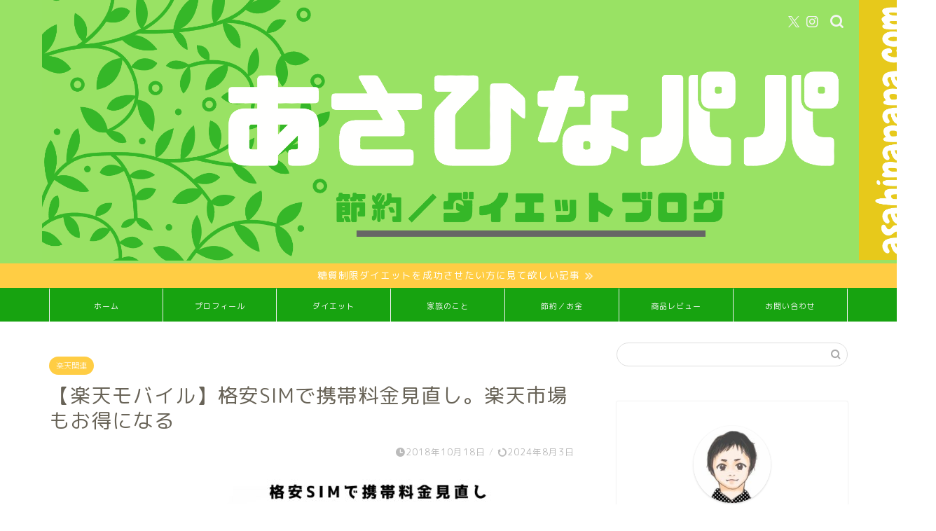

--- FILE ---
content_type: text/html; charset=UTF-8
request_url: https://asahinapapa.com/money-1015
body_size: 20578
content:
<!DOCTYPE html><html lang="ja"><head prefix="og: http://ogp.me/ns# fb: http://ogp.me/ns/fb# article: http://ogp.me/ns/article#"><meta charset="utf-8"><meta http-equiv="X-UA-Compatible" content="IE=edge"><meta name="viewport" content="width=device-width, initial-scale=1"><meta property="og:type" content="blog"><meta property="og:title" content="【楽天モバイル】格安SIMで携帯料金見直し。楽天市場もお得になる｜あさひなパパの毎日ハッピー！子育て・節約・ダイエットブログ"><meta property="og:url" content="https://asahinapapa.com/money-1015"><meta property="og:description" content="【楽天モバイル】格安SIMで携帯料金見直し。楽天市場もお得になる こんにちは、あさひなパパ（＠asahinapapa03"><meta property="og:image" content="https://asahinapapa.com/wp-content/uploads/2018/11/640x360.jpg"><meta property="og:site_name" content="あさひなパパの毎日ハッピー！子育て・節約・ダイエットブログ"><meta property="fb:admins" content=""><meta name="twitter:card" content="summary"><meta name="twitter:site" content="@asahinapapa0313"><meta name="description" itemprop="description" content="【楽天モバイル】格安SIMで携帯料金見直し。楽天市場もお得になる こんにちは、あさひなパパ（＠asahinapapa03" ><link rel="canonical" href="https://asahinapapa.com/money-1015"><link media="all" href="https://asahinapapa.com/wp-content/cache/autoptimize/css/autoptimize_f29d3740fbf5359bc97d3bea9dd34eea.css" rel="stylesheet"><title>【楽天モバイル】格安SIMで携帯料金見直し。楽天市場もお得になる | あさひなパパの毎日ハッピー！子育て・節約・ダイエットブログ</title><meta name="description" content="携帯電話はどこの会社で契約していますか？月々の携帯料金にいくら払っているかちゃんと把握していますか？そのプラン自分に合っていますか？見直すなら今です。節約意識をしっかりもって自分に合ったプランを見つけましょう。楽天モバイルであれば楽天市場のお買い物もすごくお得になりますよ！" /><meta name="robots" content="max-image-preview:large" /><meta name="google-site-verification" content="IxdQJF3Ioaa05BBj_Nw1-ZpiHFe4lFOrv2mO26uOq1g" /><link rel="canonical" href="https://asahinapapa.com/money-1015" /><meta name="generator" content="All in One SEO (AIOSEO) 4.6.9.1" /><meta name="google" content="nositelinkssearchbox" /> <script type="application/ld+json" class="aioseo-schema">{"@context":"https:\/\/schema.org","@graph":[{"@type":"Article","@id":"https:\/\/asahinapapa.com\/money-1015#article","name":"\u3010\u697d\u5929\u30e2\u30d0\u30a4\u30eb\u3011\u683c\u5b89SIM\u3067\u643a\u5e2f\u6599\u91d1\u898b\u76f4\u3057\u3002\u697d\u5929\u5e02\u5834\u3082\u304a\u5f97\u306b\u306a\u308b | \u3042\u3055\u3072\u306a\u30d1\u30d1\u306e\u6bce\u65e5\u30cf\u30c3\u30d4\u30fc\uff01\u5b50\u80b2\u3066\u30fb\u7bc0\u7d04\u30fb\u30c0\u30a4\u30a8\u30c3\u30c8\u30d6\u30ed\u30b0","headline":"\u3010\u697d\u5929\u30e2\u30d0\u30a4\u30eb\u3011\u683c\u5b89SIM\u3067\u643a\u5e2f\u6599\u91d1\u898b\u76f4\u3057\u3002\u697d\u5929\u5e02\u5834\u3082\u304a\u5f97\u306b\u306a\u308b","author":{"@id":"https:\/\/asahinapapa.com\/author\/papa#author"},"publisher":{"@id":"https:\/\/asahinapapa.com\/#organization"},"image":{"@type":"ImageObject","url":"https:\/\/asahinapapa.com\/wp-content\/uploads\/2018\/11\/640x360.jpg","width":640,"height":360},"datePublished":"2018-10-18T01:00:58+09:00","dateModified":"2024-08-03T17:31:26+09:00","inLanguage":"ja","mainEntityOfPage":{"@id":"https:\/\/asahinapapa.com\/money-1015#webpage"},"isPartOf":{"@id":"https:\/\/asahinapapa.com\/money-1015#webpage"},"articleSection":"\u697d\u5929\u95a2\u9023, \u7bc0\u7d04\uff0f\u304a\u91d1\u306e\u3053\u3068, \u30b5\u30fc\u30d3\u30b9, \u697d\u5929\u30dd\u30a4\u30f3\u30c8, \u7bc0\u7d04\u8853"},{"@type":"BreadcrumbList","@id":"https:\/\/asahinapapa.com\/money-1015#breadcrumblist","itemListElement":[{"@type":"ListItem","@id":"https:\/\/asahinapapa.com\/#listItem","position":1,"name":"\u5bb6"}]},{"@type":"Organization","@id":"https:\/\/asahinapapa.com\/#organization","name":"\u3042\u3055\u3072\u306a\u30d1\u30d1\u306e\u6bce\u65e5\u30cf\u30c3\u30d4\u30fc\uff01\u5b50\u80b2\u3066\u30fb\u7bc0\u7d04\u30fb\u30c0\u30a4\u30a8\u30c3\u30c8\u30d6\u30ed\u30b0","description":"\u7cd6\u8cea\u5236\u9650\u30fbHIIT\u30c8\u30ec\u30fc\u30cb\u30f3\u30b0100\u5747\u30b0\u30c3\u30ba\u30fb\u80b2\u5150\u306b\u5f79\u7acb\u3064\u30a2\u30a4\u30c6\u30e0\u30fb\u5546\u54c1\u30ec\u30d3\u30e5\u30fc\u96d1\u8a18\u30d6\u30ed\u30b0","url":"https:\/\/asahinapapa.com\/","sameAs":["https:\/\/twitter.com\/asahinapapa0313"]},{"@type":"Person","@id":"https:\/\/asahinapapa.com\/author\/papa#author","url":"https:\/\/asahinapapa.com\/author\/papa","name":"asahinapapa0313","image":{"@type":"ImageObject","@id":"https:\/\/asahinapapa.com\/money-1015#authorImage","url":"https:\/\/secure.gravatar.com\/avatar\/39725c5fc7a93b831a5eee24bf9e9869?s=96&d=mm&r=g","width":96,"height":96,"caption":"asahinapapa0313"}},{"@type":"WebPage","@id":"https:\/\/asahinapapa.com\/money-1015#webpage","url":"https:\/\/asahinapapa.com\/money-1015","name":"\u3010\u697d\u5929\u30e2\u30d0\u30a4\u30eb\u3011\u683c\u5b89SIM\u3067\u643a\u5e2f\u6599\u91d1\u898b\u76f4\u3057\u3002\u697d\u5929\u5e02\u5834\u3082\u304a\u5f97\u306b\u306a\u308b | \u3042\u3055\u3072\u306a\u30d1\u30d1\u306e\u6bce\u65e5\u30cf\u30c3\u30d4\u30fc\uff01\u5b50\u80b2\u3066\u30fb\u7bc0\u7d04\u30fb\u30c0\u30a4\u30a8\u30c3\u30c8\u30d6\u30ed\u30b0","description":"\u643a\u5e2f\u96fb\u8a71\u306f\u3069\u3053\u306e\u4f1a\u793e\u3067\u5951\u7d04\u3057\u3066\u3044\u307e\u3059\u304b\uff1f\u6708\u3005\u306e\u643a\u5e2f\u6599\u91d1\u306b\u3044\u304f\u3089\u6255\u3063\u3066\u3044\u308b\u304b\u3061\u3083\u3093\u3068\u628a\u63e1\u3057\u3066\u3044\u307e\u3059\u304b\uff1f\u305d\u306e\u30d7\u30e9\u30f3\u81ea\u5206\u306b\u5408\u3063\u3066\u3044\u307e\u3059\u304b\uff1f\u898b\u76f4\u3059\u306a\u3089\u4eca\u3067\u3059\u3002\u7bc0\u7d04\u610f\u8b58\u3092\u3057\u3063\u304b\u308a\u3082\u3063\u3066\u81ea\u5206\u306b\u5408\u3063\u305f\u30d7\u30e9\u30f3\u3092\u898b\u3064\u3051\u307e\u3057\u3087\u3046\u3002\u697d\u5929\u30e2\u30d0\u30a4\u30eb\u3067\u3042\u308c\u3070\u697d\u5929\u5e02\u5834\u306e\u304a\u8cb7\u3044\u7269\u3082\u3059\u3054\u304f\u304a\u5f97\u306b\u306a\u308a\u307e\u3059\u3088\uff01","inLanguage":"ja","isPartOf":{"@id":"https:\/\/asahinapapa.com\/#website"},"breadcrumb":{"@id":"https:\/\/asahinapapa.com\/money-1015#breadcrumblist"},"author":{"@id":"https:\/\/asahinapapa.com\/author\/papa#author"},"creator":{"@id":"https:\/\/asahinapapa.com\/author\/papa#author"},"image":{"@type":"ImageObject","url":"https:\/\/asahinapapa.com\/wp-content\/uploads\/2018\/11\/640x360.jpg","@id":"https:\/\/asahinapapa.com\/money-1015\/#mainImage","width":640,"height":360},"primaryImageOfPage":{"@id":"https:\/\/asahinapapa.com\/money-1015#mainImage"},"datePublished":"2018-10-18T01:00:58+09:00","dateModified":"2024-08-03T17:31:26+09:00"},{"@type":"WebSite","@id":"https:\/\/asahinapapa.com\/#website","url":"https:\/\/asahinapapa.com\/","name":"\u3042\u3055\u3072\u306a\u30d1\u30d1\u306e\u6bce\u65e5\u30cf\u30c3\u30d4\u30fc\uff01\u5b50\u80b2\u3066\u30fb\u7bc0\u7d04\u30fb\u30c0\u30a4\u30a8\u30c3\u30c8\u30d6\u30ed\u30b0","description":"\u7cd6\u8cea\u5236\u9650\u30fbHIIT\u30c8\u30ec\u30fc\u30cb\u30f3\u30b0100\u5747\u30b0\u30c3\u30ba\u30fb\u80b2\u5150\u306b\u5f79\u7acb\u3064\u30a2\u30a4\u30c6\u30e0\u30fb\u5546\u54c1\u30ec\u30d3\u30e5\u30fc\u96d1\u8a18\u30d6\u30ed\u30b0","inLanguage":"ja","publisher":{"@id":"https:\/\/asahinapapa.com\/#organization"}}]}</script> <link rel='dns-prefetch' href='//cdnjs.cloudflare.com' /><link rel='dns-prefetch' href='//use.fontawesome.com' /><link rel='dns-prefetch' href='//www.googletagmanager.com' /><link rel='dns-prefetch' href='//pagead2.googlesyndication.com' /><link rel="alternate" type="application/rss+xml" title="あさひなパパの毎日ハッピー！子育て・節約・ダイエットブログ &raquo; フィード" href="https://asahinapapa.com/feed" /><link rel="alternate" type="application/rss+xml" title="あさひなパパの毎日ハッピー！子育て・節約・ダイエットブログ &raquo; コメントフィード" href="https://asahinapapa.com/comments/feed" /><link rel="alternate" type="application/rss+xml" title="あさひなパパの毎日ハッピー！子育て・節約・ダイエットブログ &raquo; 【楽天モバイル】格安SIMで携帯料金見直し。楽天市場もお得になる のコメントのフィード" href="https://asahinapapa.com/money-1015/feed" />  <script src="//www.googletagmanager.com/gtag/js?id=G-XHPSGKCX6D"  data-cfasync="false" data-wpfc-render="false" type="text/javascript" async></script> <script data-cfasync="false" data-wpfc-render="false" type="text/javascript">var mi_version = '9.11.1';
				var mi_track_user = true;
				var mi_no_track_reason = '';
								var MonsterInsightsDefaultLocations = {"page_location":"https:\/\/asahinapapa.com\/money-1015\/"};
								if ( typeof MonsterInsightsPrivacyGuardFilter === 'function' ) {
					var MonsterInsightsLocations = (typeof MonsterInsightsExcludeQuery === 'object') ? MonsterInsightsPrivacyGuardFilter( MonsterInsightsExcludeQuery ) : MonsterInsightsPrivacyGuardFilter( MonsterInsightsDefaultLocations );
				} else {
					var MonsterInsightsLocations = (typeof MonsterInsightsExcludeQuery === 'object') ? MonsterInsightsExcludeQuery : MonsterInsightsDefaultLocations;
				}

								var disableStrs = [
										'ga-disable-G-XHPSGKCX6D',
									];

				/* Function to detect opted out users */
				function __gtagTrackerIsOptedOut() {
					for (var index = 0; index < disableStrs.length; index++) {
						if (document.cookie.indexOf(disableStrs[index] + '=true') > -1) {
							return true;
						}
					}

					return false;
				}

				/* Disable tracking if the opt-out cookie exists. */
				if (__gtagTrackerIsOptedOut()) {
					for (var index = 0; index < disableStrs.length; index++) {
						window[disableStrs[index]] = true;
					}
				}

				/* Opt-out function */
				function __gtagTrackerOptout() {
					for (var index = 0; index < disableStrs.length; index++) {
						document.cookie = disableStrs[index] + '=true; expires=Thu, 31 Dec 2099 23:59:59 UTC; path=/';
						window[disableStrs[index]] = true;
					}
				}

				if ('undefined' === typeof gaOptout) {
					function gaOptout() {
						__gtagTrackerOptout();
					}
				}
								window.dataLayer = window.dataLayer || [];

				window.MonsterInsightsDualTracker = {
					helpers: {},
					trackers: {},
				};
				if (mi_track_user) {
					function __gtagDataLayer() {
						dataLayer.push(arguments);
					}

					function __gtagTracker(type, name, parameters) {
						if (!parameters) {
							parameters = {};
						}

						if (parameters.send_to) {
							__gtagDataLayer.apply(null, arguments);
							return;
						}

						if (type === 'event') {
														parameters.send_to = monsterinsights_frontend.v4_id;
							var hookName = name;
							if (typeof parameters['event_category'] !== 'undefined') {
								hookName = parameters['event_category'] + ':' + name;
							}

							if (typeof MonsterInsightsDualTracker.trackers[hookName] !== 'undefined') {
								MonsterInsightsDualTracker.trackers[hookName](parameters);
							} else {
								__gtagDataLayer('event', name, parameters);
							}
							
						} else {
							__gtagDataLayer.apply(null, arguments);
						}
					}

					__gtagTracker('js', new Date());
					__gtagTracker('set', {
						'developer_id.dZGIzZG': true,
											});
					if ( MonsterInsightsLocations.page_location ) {
						__gtagTracker('set', MonsterInsightsLocations);
					}
										__gtagTracker('config', 'G-XHPSGKCX6D', {"forceSSL":"true","link_attribution":"true"} );
										window.gtag = __gtagTracker;										(function () {
						/* https://developers.google.com/analytics/devguides/collection/analyticsjs/ */
						/* ga and __gaTracker compatibility shim. */
						var noopfn = function () {
							return null;
						};
						var newtracker = function () {
							return new Tracker();
						};
						var Tracker = function () {
							return null;
						};
						var p = Tracker.prototype;
						p.get = noopfn;
						p.set = noopfn;
						p.send = function () {
							var args = Array.prototype.slice.call(arguments);
							args.unshift('send');
							__gaTracker.apply(null, args);
						};
						var __gaTracker = function () {
							var len = arguments.length;
							if (len === 0) {
								return;
							}
							var f = arguments[len - 1];
							if (typeof f !== 'object' || f === null || typeof f.hitCallback !== 'function') {
								if ('send' === arguments[0]) {
									var hitConverted, hitObject = false, action;
									if ('event' === arguments[1]) {
										if ('undefined' !== typeof arguments[3]) {
											hitObject = {
												'eventAction': arguments[3],
												'eventCategory': arguments[2],
												'eventLabel': arguments[4],
												'value': arguments[5] ? arguments[5] : 1,
											}
										}
									}
									if ('pageview' === arguments[1]) {
										if ('undefined' !== typeof arguments[2]) {
											hitObject = {
												'eventAction': 'page_view',
												'page_path': arguments[2],
											}
										}
									}
									if (typeof arguments[2] === 'object') {
										hitObject = arguments[2];
									}
									if (typeof arguments[5] === 'object') {
										Object.assign(hitObject, arguments[5]);
									}
									if ('undefined' !== typeof arguments[1].hitType) {
										hitObject = arguments[1];
										if ('pageview' === hitObject.hitType) {
											hitObject.eventAction = 'page_view';
										}
									}
									if (hitObject) {
										action = 'timing' === arguments[1].hitType ? 'timing_complete' : hitObject.eventAction;
										hitConverted = mapArgs(hitObject);
										__gtagTracker('event', action, hitConverted);
									}
								}
								return;
							}

							function mapArgs(args) {
								var arg, hit = {};
								var gaMap = {
									'eventCategory': 'event_category',
									'eventAction': 'event_action',
									'eventLabel': 'event_label',
									'eventValue': 'event_value',
									'nonInteraction': 'non_interaction',
									'timingCategory': 'event_category',
									'timingVar': 'name',
									'timingValue': 'value',
									'timingLabel': 'event_label',
									'page': 'page_path',
									'location': 'page_location',
									'title': 'page_title',
									'referrer' : 'page_referrer',
								};
								for (arg in args) {
																		if (!(!args.hasOwnProperty(arg) || !gaMap.hasOwnProperty(arg))) {
										hit[gaMap[arg]] = args[arg];
									} else {
										hit[arg] = args[arg];
									}
								}
								return hit;
							}

							try {
								f.hitCallback();
							} catch (ex) {
							}
						};
						__gaTracker.create = newtracker;
						__gaTracker.getByName = newtracker;
						__gaTracker.getAll = function () {
							return [];
						};
						__gaTracker.remove = noopfn;
						__gaTracker.loaded = true;
						window['__gaTracker'] = __gaTracker;
					})();
									} else {
										console.log("");
					(function () {
						function __gtagTracker() {
							return null;
						}

						window['__gtagTracker'] = __gtagTracker;
						window['gtag'] = __gtagTracker;
					})();
									}</script> <link rel='stylesheet' id='fontawesome-style-css' href='https://use.fontawesome.com/releases/v5.6.3/css/all.css?ver=6.6.4' type='text/css' media='all' /><link rel='stylesheet' id='swiper-style-css' href='https://cdnjs.cloudflare.com/ajax/libs/Swiper/4.0.7/css/swiper.min.css?ver=6.6.4' type='text/css' media='all' /><link rel='stylesheet' id='a3a3_lazy_load-css' href='//asahinapapa.com/wp-content/uploads/sass/a3_lazy_load.min.css?ver=1544780499' type='text/css' media='all' /> <script type="text/javascript" src="https://asahinapapa.com/wp-includes/js/jquery/jquery.min.js?ver=3.7.1" id="jquery-core-js"></script> <script data-cfasync="false" data-wpfc-render="false" type="text/javascript" id='monsterinsights-frontend-script-js-extra'>var monsterinsights_frontend = {"js_events_tracking":"true","download_extensions":"doc,pdf,ppt,zip,xls,docx,pptx,xlsx","inbound_paths":"[{\"path\":\"\\\/go\\\/\",\"label\":\"affiliate\"},{\"path\":\"\\\/recommend\\\/\",\"label\":\"affiliate\"}]","home_url":"https:\/\/asahinapapa.com","hash_tracking":"false","v4_id":"G-XHPSGKCX6D"};</script> 
 <script type="text/javascript" src="https://www.googletagmanager.com/gtag/js?id=GT-NNQR6HF" id="google_gtagjs-js" async></script> <script type="text/javascript" id="google_gtagjs-js-after">window.dataLayer = window.dataLayer || [];function gtag(){dataLayer.push(arguments);}
gtag("set","linker",{"domains":["asahinapapa.com"]});
gtag("js", new Date());
gtag("set", "developer_id.dZTNiMT", true);
gtag("config", "GT-NNQR6HF");</script> <link rel="https://api.w.org/" href="https://asahinapapa.com/wp-json/" /><link rel="alternate" title="JSON" type="application/json" href="https://asahinapapa.com/wp-json/wp/v2/posts/699" /><link rel='shortlink' href='https://asahinapapa.com/?p=699' /><link rel="alternate" title="oEmbed (JSON)" type="application/json+oembed" href="https://asahinapapa.com/wp-json/oembed/1.0/embed?url=https%3A%2F%2Fasahinapapa.com%2Fmoney-1015" /><link rel="alternate" title="oEmbed (XML)" type="text/xml+oembed" href="https://asahinapapa.com/wp-json/oembed/1.0/embed?url=https%3A%2F%2Fasahinapapa.com%2Fmoney-1015&#038;format=xml" /><meta name="generator" content="Site Kit by Google 1.170.0" /><script type="text/javascript" language="javascript">var vc_pid = "886627331";</script><script type="text/javascript" src="//aml.valuecommerce.com/vcdal.js" async></script> <meta name="google-adsense-platform-account" content="ca-host-pub-2644536267352236"><meta name="google-adsense-platform-domain" content="sitekit.withgoogle.com">  <script type="text/javascript" async="async" src="https://pagead2.googlesyndication.com/pagead/js/adsbygoogle.js?client=ca-pub-2903705356817221&amp;host=ca-host-pub-2644536267352236" crossorigin="anonymous"></script> <link rel="icon" href="https://asahinapapa.com/wp-content/uploads/2018/11/cropped--32x32.png" sizes="32x32" /><link rel="icon" href="https://asahinapapa.com/wp-content/uploads/2018/11/cropped--192x192.png" sizes="192x192" /><link rel="apple-touch-icon" href="https://asahinapapa.com/wp-content/uploads/2018/11/cropped--180x180.png" /><meta name="msapplication-TileImage" content="https://asahinapapa.com/wp-content/uploads/2018/11/cropped--270x270.png" /><meta name="p:domain_verify" content="394e5f74e957918038c94cd5bbba5d47"/></head><body class="post-template-default single single-post postid-699 single-format-standard" id="rm-style"><div id="wrapper"><div id="scroll-content" class="animate"><div id="header-box" class="tn_on header-box animate"><div id="header" class="header-type2 header animate"><div id="site-info" class="ef"> <span class="tn-logo-size"><a href='https://asahinapapa.com/' title='あさひなパパの毎日ハッピー！子育て・節約・ダイエットブログ' rel='home'><img src='https://asahinapapa.com/wp-content/uploads/2019/10/ブログヘッダー-1-1.png' alt='あさひなパパの毎日ハッピー！子育て・節約・ダイエットブログ'></a></span></div><div id="headmenu"> <span class="headsns tn_sns_on"> <span class="twitter"><a href="https://twitter.com/asahinapapa0313
"><i class="jic-type jin-ifont-twitter" aria-hidden="true"></i></a></span> <span class="instagram"> <a href="https://www.instagram.com/0313asahina"><i class="jic-type jin-ifont-instagram" aria-hidden="true"></i></a> </span> </span> <span class="headsearch tn_search_on"><form class="search-box" role="search" method="get" id="searchform" action="https://asahinapapa.com/"> <input type="search" placeholder="" class="text search-text" value="" name="s" id="s"> <input type="submit" id="searchsubmit" value="&#xe931;"></form> </span></div></div></div><div class="cps-info-bar animate"> <a href="https://asahinapapa.com/diet-0912"><span>糖質制限ダイエットを成功させたい方に見て欲しい記事</span></a></div><div id="nav-container" class="header-style5-animate animate"><div id="drawernav2" class="ef"><nav class="fixed-content"><ul class="menu-box"><li class="menu-item menu-item-type-custom menu-item-object-custom menu-item-home menu-item-1056"><a href="https://asahinapapa.com">ホーム</a></li><li class="menu-item menu-item-type-post_type menu-item-object-page menu-item-1057"><a href="https://asahinapapa.com/profile">プロフィール</a></li><li class="menu-item menu-item-type-taxonomy menu-item-object-category menu-item-has-children menu-item-1935"><a href="https://asahinapapa.com/category/diet">ダイエット</a><ul class="sub-menu"><li class="menu-item menu-item-type-taxonomy menu-item-object-category menu-item-1946"><a href="https://asahinapapa.com/category/diet/diet-food">ダイエット食品</a></li></ul></li><li class="menu-item menu-item-type-taxonomy menu-item-object-category menu-item-has-children menu-item-1936"><a href="https://asahinapapa.com/category/family">家族のこと</a><ul class="sub-menu"><li class="menu-item menu-item-type-taxonomy menu-item-object-category menu-item-1944"><a href="https://asahinapapa.com/category/family/parenting">子どものこと</a></li></ul></li><li class="menu-item menu-item-type-taxonomy menu-item-object-category current-post-ancestor current-menu-parent current-post-parent menu-item-has-children menu-item-1937"><a href="https://asahinapapa.com/category/money">節約／お金</a><ul class="sub-menu"><li class="menu-item menu-item-type-taxonomy menu-item-object-category current-post-ancestor current-menu-parent current-post-parent menu-item-1948"><a href="https://asahinapapa.com/category/money/rakuten">楽天関連</a></li><li class="menu-item menu-item-type-taxonomy menu-item-object-category menu-item-1943"><a href="https://asahinapapa.com/category/money/blog">ブログ関連</a></li></ul></li><li class="menu-item menu-item-type-taxonomy menu-item-object-category menu-item-has-children menu-item-1938"><a href="https://asahinapapa.com/category/review">商品レビュー</a><ul class="sub-menu"><li class="menu-item menu-item-type-taxonomy menu-item-object-category menu-item-1945"><a href="https://asahinapapa.com/category/review/inexpensive">プチプラグッズの紹介</a></li></ul></li><li class="menu-item menu-item-type-custom menu-item-object-custom menu-item-13"><a href="https://asahinapapa.com/お問い合わせ">お問い合わせ</a></li></ul></nav></div></div><div class="clearfix"></div><div id="contents"><main id="main-contents" class="main-contents article_style2 animate" itemprop="mainContentOfPage"><section class="cps-post-box hentry"><article class="cps-post"><header class="cps-post-header"> <span class="cps-post-cat category-rakuten" itemprop="keywords"><a href="https://asahinapapa.com/category/money/rakuten" style="background-color:!important;">楽天関連</a></span><h1 class="cps-post-title entry-title" itemprop="headline">【楽天モバイル】格安SIMで携帯料金見直し。楽天市場もお得になる</h1><div class="cps-post-meta vcard"> <span class="writer fn" itemprop="author" itemscope itemtype="https://schema.org/Person"><span itemprop="name">asahinapapa0313</span></span> <span class="cps-post-date-box"> <span class="cps-post-date"><i class="jic jin-ifont-watch" aria-hidden="true"></i>&nbsp;<time class="entry-date date published" datetime="2018-10-18T01:00:58+09:00">2018年10月18日</time></span> <span class="timeslash"> /</span> <time class="entry-date date updated" datetime="2024-08-03T17:31:26+09:00"><span class="cps-post-date"><i class="jic jin-ifont-reload" aria-hidden="true"></i>&nbsp;2024年8月3日</span></time> </span></div></header><div class="cps-post-thumb jin-thumb-original" itemscope itemtype="https://schema.org/ImageObject"> <img src="//asahinapapa.com/wp-content/plugins/a3-lazy-load/assets/images/lazy_placeholder.gif" data-lazy-type="image" data-src="https://asahinapapa.com/wp-content/uploads/2018/11/640x360.jpg" class="lazy lazy-hidden attachment-large_size size-large_size wp-post-image" alt="" width ="640" height ="360" decoding="async" fetchpriority="high" /><noscript><img src="https://asahinapapa.com/wp-content/uploads/2018/11/640x360.jpg" class="attachment-large_size size-large_size wp-post-image" alt="" width ="640" height ="360" decoding="async" fetchpriority="high" /></noscript></div><div class="cps-post-main-box"><div class="cps-post-main    h2-style01 h3-style01 h4-style01 entry-content xl-size l-size-sp" itemprop="articleBody"><div class="clearfix"></div><div class="sponsor-top">スポンサーリンク</div><section class="ad-single ad-top"><div class="center-rectangle"> <script async src="//pagead2.googlesyndication.com/pagead/js/adsbygoogle.js"></script>  <ins class="adsbygoogle"
 style="display:block"
 data-ad-client="ca-pub-2903705356817221"
 data-ad-slot="5237411864"
 data-ad-format="link"
 data-full-width-responsive="true"></ins> <script>(adsbygoogle = window.adsbygoogle || []).push({});</script> </div></section><h1>【楽天モバイル】格安SIMで携帯料金見直し。楽天市場もお得になる</h1><p>こんにちは、あさひなパパ（<a href="https://twitter.com/asahinapapa0313">＠asahinapapa0313</a>）です。</p><p>固定費の見直しは節約に大きな効果をもたらします。</p><p>今や一人一台が当たり前の携帯電話。</p><p>以前はau・ドコモ・ソフトバンクの3社独占だった市場もここ５年くらいで大きく変化してきました。</p><p>それに伴って月々の料金がすごく安くなってきています。</p><p>自身の携帯電話の使用状況を今一度見直すことで、現在支払っている携帯料金が安くなるかもしれません。</p><p>毎月お金を5000円稼ぐことは大変でも、携帯料金見直しで毎月固定費が5000円安くなれば結果使えるお金は同じ5000円です。</p><p>格安SIMについて、なんか不安という気持ちがあるかもしれません。</p><p>それはただ知らないだけで、単純に言葉から受け取るイメージにしかすぎません。</p><p>実際には現在の契約では<span class="marker"><strong>損をしているかもしれない</strong></span>のです。</p><p>なるべくわかりやすく実例をもとにご説明していきますね。</p><p>また、私が使用している楽天モバイルのおすすめポイントをご紹介します。</p><p>前回の記事をご覧いただき楽天カードをつくり、楽天市場を活用している方ならきっと<span class="marker"><strong>現状より節約できる</strong></span>はずです。</p> <a href="https://asahinapapa.com/money-1012" class="blog-card"><div class="blog-card-hl-box"><i class="jic jin-ifont-post"></i><span class="blog-card-hl"></span></div><div class="blog-card-box"><div class="blog-card-thumbnail"><img decoding="async" src="//asahinapapa.com/wp-content/plugins/a3-lazy-load/assets/images/lazy_placeholder.gif" data-lazy-type="image" data-src="https://asahinapapa.com/wp-content/uploads/2018/11/640x360-4-320x180.jpg" class="lazy lazy-hidden blog-card-thumb-image wp-post-image" alt="" width ="162" height ="91" /><noscript><img decoding="async" src="//asahinapapa.com/wp-content/plugins/a3-lazy-load/assets/images/lazy_placeholder.gif" data-lazy-type="image" data-src="https://asahinapapa.com/wp-content/uploads/2018/11/640x360-4-320x180.jpg" class="lazy lazy-hidden blog-card-thumb-image wp-post-image" alt="" width ="162" height ="91" /><noscript><img decoding="async" src="https://asahinapapa.com/wp-content/uploads/2018/11/640x360-4-320x180.jpg" class="blog-card-thumb-image wp-post-image" alt="" width ="162" height ="91" /></noscript></noscript></div><div class="blog-card-content"><span class="blog-card-title">クレジットカード作るならコレ！楽天カードがおススメな理由</span><span class="blog-card-excerpt">クレジットカード作るならコレ！楽天カードがおススメな理由
こんにちは、あさひなパパ（@asahinapapa0313）です。  前...</span></div></div></a> <a href="https://asahinapapa.com/money-1013" class="blog-card"><div class="blog-card-hl-box"><i class="jic jin-ifont-post"></i><span class="blog-card-hl"></span></div><div class="blog-card-box"><div class="blog-card-thumbnail"><img decoding="async" src="//asahinapapa.com/wp-content/plugins/a3-lazy-load/assets/images/lazy_placeholder.gif" data-lazy-type="image" data-src="https://asahinapapa.com/wp-content/uploads/2018/11/楽天市場-640x360-320x180.jpg" class="lazy lazy-hidden blog-card-thumb-image wp-post-image" alt="" width ="162" height ="91" /><noscript><img decoding="async" src="//asahinapapa.com/wp-content/plugins/a3-lazy-load/assets/images/lazy_placeholder.gif" data-lazy-type="image" data-src="https://asahinapapa.com/wp-content/uploads/2018/11/楽天市場-640x360-320x180.jpg" class="lazy lazy-hidden blog-card-thumb-image wp-post-image" alt="" width ="162" height ="91" /><noscript><img decoding="async" src="https://asahinapapa.com/wp-content/uploads/2018/11/楽天市場-640x360-320x180.jpg" class="blog-card-thumb-image wp-post-image" alt="" width ="162" height ="91" /></noscript></noscript></div><div class="blog-card-content"><span class="blog-card-title">楽天市場フル活用！お買い物を常時ポイント10倍にする方法・貯め方</span><span class="blog-card-excerpt">楽天市場フル活用！お買い物を常時ポイント10倍にする方法・貯め方
こんにちは、あさひなパパ（@asahinapapa0313）です。...</span></div></div></a><p>&nbsp;</p><div id="rtoc-mokuji-wrapper" class="rtoc-mokuji-content frame2 preset1 animation-fade rtoc_open default" data-id="699" data-theme="jin Child"><div id="rtoc-mokuji-title" class=" rtoc_left"> <button class="rtoc_open_close rtoc_open"></button> <span>Contents</span></div><ul class="rtoc-mokuji mokuji_ul level-1"><li class="rtoc-item"><a href="#rtoc-1">格安SIMとは・・・</a><ul class="rtoc-mokuji mokuji_ul level-2"><li class="rtoc-item"><a href="#rtoc-2">格安SIMの料金が安い仕組み</a></li><li class="rtoc-item"><a href="#rtoc-3">格安SIM会社一覧</a></li></ul></li><li class="rtoc-item"><a href="#rtoc-4">大手3社・格安SIM各社の料金形態について</a><ul class="rtoc-mokuji mokuji_ul level-2"><li class="rtoc-item"><a href="#rtoc-5">3大キャリアの料金</a></li><li class="rtoc-item"><a href="#rtoc-6">格安SIM会社の料金</a></li></ul></li><li class="rtoc-item"><a href="#rtoc-7">楽天モバイルのおすすめポイント5選！</a><ul class="rtoc-mokuji mokuji_ul level-2"><li class="rtoc-item"><a href="#rtoc-8">①月々の料金が単純に安い</a></li><li class="rtoc-item"><a href="#rtoc-9">②楽天スーパーポイントで支払いができる。</a></li><li class="rtoc-item"><a href="#rtoc-10">③楽天市場でのお買い物がお得になる。</a></li><li class="rtoc-item"><a href="#rtoc-11">④最低利用期間が選べる</a></li><li class="rtoc-item"><a href="#rtoc-12">⑤楽天モバイルのHP上で人気の機種が割引価格で購入可能</a></li></ul></li><li class="rtoc-item"><a href="#rtoc-13">楽天モバイルを３年間使用した感想</a></li><li class="rtoc-item"><a href="#rtoc-14">まとめ</a></li></ul></div><div class="sponsor-h2-center">スポンサーリンク</div><div class="ad-single-h2"><script async src="//pagead2.googlesyndication.com/pagead/js/adsbygoogle.js"></script>  <ins class="adsbygoogle"
 style="display:block"
 data-ad-client="ca-pub-2903705356817221"
 data-ad-slot="6219977279"
 data-ad-format="auto"
 data-full-width-responsive="true"></ins> <script>(adsbygoogle = window.adsbygoogle || []).push({});</script></div><h2 id="rtoc-1" >格安SIMとは・・・</h2><blockquote><p>かくやす‐シム【格安SIM】</p><div class="ex cf"><div class="pc-iframe-ad"></div><section class="description">通信料やサービスなどに制限はあるが、安価で利用できるSIMカード。多く、仮想移動体通信事業者（MVNO）により提供される。格安SIMカード。→格安スマートホン</section><section></section></div><p class="source" style="text-align: right;">出典　<small><cite>小学館</cite></small><small>デジタル大辞泉</small></p></blockquote><p>要約されすぎている（笑）</p><h3 id="rtoc-2" >格安SIMの料金が安い仕組み</h3><div class="ex cf"><blockquote><p>ＭＶＮＯ（仮想移動体通信事業者）</p><section class="description">大手携帯電話会社３社から通信回線を借り、月額１千～３千円程度と格安の通信・通話サービスを提供する事業者。自前の基地局を持たず設備投資が抑えられるため割安にできる半面、時間帯によってはつながりやすさや通信速度が安定しないこともある。民間調査会社ＭＭＤ研究所の調査によると、１台目に使うスマホでＭＶＮＯを選ぶ人の割合は約１０％。</p><p class="description_comment">(2018-04-08 朝日新聞 朝刊 １総合)</p><p class="description_comment" style="text-align: right;"><span style="font-size: 1em; letter-spacing: 0.05em; background-color: #ffffff;">出典　</span><small style="letter-spacing: 0.05em; background-color: #ffffff;">朝日新聞掲載「キーワード」</small></p></section></blockquote></div><p>要するに自分でアンテナ立てて、通信回線を整えるよりau・ドコモ・ソフトバンクの通信回線を借りるから安く済むということですよね。</p><p><strong><span class="marker">設備投資がない分、料金が安いんです。</span></strong></p><p>その分、デメリットとして事業者の質や状況により通信速度が低下することが挙げられていますが、日常生活においてSNSやインターネットで調べもの等する分には<span class="marker"><strong>影響はさほど感じておりません</strong></span>。</p><p>通信料を多く使用してリアルタイムでプレイヤー同士が戦うようなアプリは影響があるのかもしれませんが、そういう使い方であればWi－Fi環境でプレイされる方が多いのかと思います。</p><h3 id="rtoc-3" >格安SIM会社一覧</h3><ul><li>楽天モバイル</li><li>BIGLOBE(ビッグローブ)モバイル</li><li>LINEモバイル</li><li>UQ mobile</li><li>ワイモバイル(Y!mobile)</li><li>mineo(マイネオ)</li><li>OCN モバイル ONE</li><li>DMM mobile</li><li>イオンモバイル</li><li>IIJmio(みおふぉん)</li></ul><p>もっとあります。ただ混乱を招くだけになるかと思い、省略します。</p><p>すごいですよね、いつのまにか大規模な市場になっています。</p><p>料金形態やサービスは各社それぞれありまして、すべてを比較するのは難しいですよね。</p> <a href="https://px.a8.net/svt/ejp?a8mat=2ZRUQ8+A36FSI+399O+60WN5" target="_blank" rel="nofollow noopener noreferrer"><br /><img class="lazy lazy-hidden" decoding="async" src="//asahinapapa.com/wp-content/plugins/a3-lazy-load/assets/images/lazy_placeholder.gif" data-lazy-type="image" data-src="https://www20.a8.net/svt/bgt?aid=181018448610&amp;wid=001&amp;eno=01&amp;mid=s00000015198001012000&amp;mc=1" alt="" width="336" height="280" border="0" /><noscript><img decoding="async" src="https://www20.a8.net/svt/bgt?aid=181018448610&amp;wid=001&amp;eno=01&amp;mid=s00000015198001012000&amp;mc=1" alt="" width="336" height="280" border="0" /></noscript></a><h2 id="rtoc-4" >大手3社・格安SIM各社の料金形態について</h2><p>すべてのプランを細かく見ていくことはできないので、今回はある程度絞って比較します。</p><p>日常でSNSをメインに使用し、YouTubeなどの動画をあまり見ない方向け、ただデータ通信だけじゃ心もとなく、電話番号も取得して通話もできるようにしたい。</p><p>（私がそうです。）</p><p>そんな方に向けたプランで比較していきたいと思います。</p><p>ちなみに私は、YouTubeやアプリのダウンロードなどは<span class="marker"><strong>家のWi－Fi環境下</strong></span>で行っています。</p><p>比較条件は下記の3項目</p><ul><li>通信量　～３G／月</li><li>通話プランあり、かけ放題まではいらない。</li><li>契約後○○か月は○○円&#x203c;などのキャンペーン価格ではなく、<span class="marker"><strong>それ以後の月々固定費。</strong></span></li></ul><h3 id="rtoc-5" >3大キャリアの料金</h3><table style="border-collapse: collapse; width: 114.8%; height: 98px;" border="1"><tbody><tr style="height: 24px;"><td style="width: 20.8495%; height: 24px;"></td><td style="width: 12.808%; height: 24px;">通信量</td><td style="width: 22.7952%; height: 24px;">料金／月</td><td style="width: 26.2208%; height: 24px;">通話料金</td><td style="width: 20.4393%; height: 24px;">条件・備考</td></tr><tr style="height: 50px;"><td style="width: 20.8495%; height: 50px;">au</td><td style="width: 12.808%; height: 50px;">～３G</td><td style="width: 22.7952%; height: 50px;">4,980円／月</td><td style="width: 26.2208%; height: 50px;">20円／30秒の国内通話料</td><td style="width: 20.4393%; height: 50px;"><span style="font-size: 12px;">スマートバリュー加入で－1000円／月</span></td></tr><tr style="height: 24px;"><td style="width: 20.8495%; height: 24px;">ドコモ</td><td style="width: 12.808%; height: 24px;">～３G</td><td style="width: 22.7952%; height: 24px;">5,280円／月</td><td style="width: 26.2208%; height: 24px;">20円／30秒の国内通話料</td><td style="width: 20.4393%; height: 24px;"><span style="font-size: 12px;">ずっとドコモ割プラス</span><br /> <span style="font-size: 12px;">（プラチナステージの場合）－600円／月</span></td></tr><tr><td style="width: 20.8495%;">ソフトバンク</td><td style="width: 12.808%;">～３G</td><td style="width: 22.7952%;">5,480円／月</td><td style="width: 26.2208%;">20円／30秒の国内通話料</td><td style="width: 20.4393%;"><span style="font-size: 12px;"> お手軽プラン専用割引1年間－1000円／月</span></td></tr></tbody></table><p>やはり3大キャリアはそれぞれ近しい値段設定されているんですね。</p><p>最近全然注目していなくて、この度改めて各社HPをみて調べましたが、わかりにくかったです。</p><p>なにかしらの割引をした後の値段が出ているので、しなかった場合の値段を探すのが難しい。</p><p>その割引というのが、おうちのインターネット回線も固定電話もまとめましょう。のような結構大がかりな変更が必要になるものが多い印象です。</p><h3 id="rtoc-6" >格安SIM会社の料金</h3><p>ここでは大手３社に絞って比較します。</p><table style="border-collapse: collapse; width: 114.8%; height: 98px;" border="1"><tbody><tr style="height: 24px;"><td style="width: 20.8495%; height: 24px;"></td><td style="width: 12.808%; height: 24px;">通信量</td><td style="width: 22.7952%; height: 24px;">料金／月</td><td style="width: 26.2208%; height: 24px;">通話料金</td><td style="width: 20.4393%; height: 24px;">条件・備考</td></tr><tr style="height: 50px;"><td style="width: 20.8495%; height: 50px;">楽天モバイル</td><td style="width: 12.808%; height: 50px;">～３.1G</td><td style="width: 22.7952%; height: 50px;">1,600円／月</td><td style="width: 26.2208%; height: 50px;">20円／30秒の国内通話料</td><td style="width: 20.4393%; height: 50px;"></td></tr><tr style="height: 24px;"><td style="width: 20.8495%; height: 24px;">BIGLOBE(ビッグローブ)モバイル</td><td style="width: 12.808%; height: 24px;">～３G</td><td style="width: 22.7952%; height: 24px;">1,600円／月</td><td style="width: 26.2208%; height: 24px;">20円／30秒の国内通話料</td><td style="width: 20.4393%; height: 24px;"></td></tr><tr><td style="width: 20.8495%;">UQ mobile</td><td style="width: 12.808%;">～３G</td><td style="width: 22.7952%;">1,680円／月</td><td style="width: 26.2208%;">20円／30秒の国内通話料</td><td style="width: 20.4393%;"><span style="font-size: 12px;"> </span></td></tr></tbody></table><p>多くは比較しませんが、<span class="marker"><strong>軒並み1,600円台です</strong></span>。</p><p>3大キャリアの約１／３になります。</p><p>あとは各社特色があって、YouTubeやSNSのコンテンツには通信費用がかからないで使用可能など、おもしろい特典が多いです。</p><p>通信速度にそこまでこだわらず、１か月の通信量が３G程度であれば、もしくはそれ以下であれば<span class="marker"><strong>確実に安くなります。</strong></span></p><p>まずご自身の１か月の通信量を調べると良いかもしれませんね。</p><p>全然使っていないのに、<span class="marker"><strong>大手３大キャリアで大容量プランに加入している</strong></span>方結構多いですよ！</p><p>うちの両親などまさにそうです。</p><p>昔からauを使っていてそのままプラン変更を促されて<span class="marker"><strong>高い料金を払い続けていました。</strong></span></p><p>auが悪いというわけでは決してありません。</p><p>自身のライフスタイルにあっていない使い方をしていること、コスト削減の意識をもっていないことが悪だと思っています。</p> <a href="https://px.a8.net/svt/ejp?a8mat=2ZRUQ8+A36FSI+399O+5ZEMP" target="_blank" rel="nofollow noopener noreferrer"><br /><img class="lazy lazy-hidden" decoding="async" src="//asahinapapa.com/wp-content/plugins/a3-lazy-load/assets/images/lazy_placeholder.gif" data-lazy-type="image" data-src="https://www25.a8.net/svt/bgt?aid=181018448610&amp;wid=001&amp;eno=01&amp;mid=s00000015198001005000&amp;mc=1" alt="" width="468" height="60" border="0" /><noscript><img decoding="async" src="https://www25.a8.net/svt/bgt?aid=181018448610&amp;wid=001&amp;eno=01&amp;mid=s00000015198001005000&amp;mc=1" alt="" width="468" height="60" border="0" /></noscript></a><h2 id="rtoc-7" >楽天モバイルのおすすめポイント5選！</h2><h3 id="rtoc-8" >①月々の料金が単純に安い</h3><p>私は３年前にauから楽天モバイルに変更しました。</p><p>ちょうど娘も生まれ、これから家族の為にも節約していくべきだと考え、当時の固定費を一気に見直しました。</p><p>奥さんと私でそれぞれ<span class="marker"><strong>9,000円近く携帯料金を支払っていました。</strong></span></p><p>それが毎月1,600円ずつです。たまに電話もしてしまうので、少し変動はありますが、2000円以下は余裕です。</p><p>二人で14,000円の節約です。</p><p>年間じゃないですよ？</p><p><span class="marker"><strong>1か月ですよ。</strong></span></p><p>こんなにも大幅に削減できる固定費はなかなかないです。</p><p><span class="marker"><strong>ぜひ見直すべきです。</strong></span></p><h3 id="rtoc-9" >②楽天スーパーポイントで支払いができる。</h3><p>私は5年前より楽天カードをメインに据えて生活をしています。</p><p><span class="marker"><strong>楽天スーパーポイントを貯めることが趣味みたいになっています。</strong></span></p><p>この貯めた楽天スーパーポイントを携帯料金にあてることが出来ます。</p><p>現在、楽天カードの支払いが月々１５万円程あります。よって<span style="letter-spacing: 0.8px;">私の月間のポイント獲得額は平均して1500ポイントです。</span></p><p>これを携帯料金にあてると・・・100円や200円といった格安になります。</p><h3 id="rtoc-10" >③楽天市場でのお買い物がお得になる。</h3><p>こちらも非常にメリットの高い項目です。</p> <a href="https://asahinapapa.com/money-1013" class="blog-card"><div class="blog-card-hl-box"><i class="jic jin-ifont-post"></i><span class="blog-card-hl"></span></div><div class="blog-card-box"><div class="blog-card-thumbnail"><img decoding="async" src="//asahinapapa.com/wp-content/plugins/a3-lazy-load/assets/images/lazy_placeholder.gif" data-lazy-type="image" data-src="https://asahinapapa.com/wp-content/uploads/2018/11/楽天市場-640x360-320x180.jpg" class="lazy lazy-hidden blog-card-thumb-image wp-post-image" alt="" width ="162" height ="91" /><noscript><img decoding="async" src="//asahinapapa.com/wp-content/plugins/a3-lazy-load/assets/images/lazy_placeholder.gif" data-lazy-type="image" data-src="https://asahinapapa.com/wp-content/uploads/2018/11/楽天市場-640x360-320x180.jpg" class="lazy lazy-hidden blog-card-thumb-image wp-post-image" alt="" width ="162" height ="91" /><noscript><img decoding="async" src="https://asahinapapa.com/wp-content/uploads/2018/11/楽天市場-640x360-320x180.jpg" class="blog-card-thumb-image wp-post-image" alt="" width ="162" height ="91" /></noscript></noscript></div><div class="blog-card-content"><span class="blog-card-title">楽天市場フル活用！お買い物を常時ポイント10倍にする方法・貯め方</span><span class="blog-card-excerpt">楽天市場フル活用！お買い物を常時ポイント10倍にする方法・貯め方
こんにちは、あさひなパパ（@asahinapapa0313）です。...</span></div></div></a><p>楽天市場には<span class="marker"><strong>SPU（スーパーポイントアッププログラム）</strong></span>というのがあります。</p><p>各サービスを特定条件下にて利用すると楽天市場でのお買い物時のポイント倍率がアップします。</p><p>その中の項目に、【<span class="marker"><strong>楽天モバイル（通話SIM利用）利用で＋2倍</strong></span>】があります。</p><p>楽天のサービスでまとめていくとトータルでものすごく節約になります。</p><p><span class="marker"><strong>ネットショップをよく使う方はぜひおすすめです。</strong></span></p><h3 id="rtoc-11" >④最低利用期間が選べる</h3><p>大手キャリアですと契約解除料金に9,500円かかる場合が多いです。そして最低利用期間24か月です。解約無料期間が2か月設けられています。</p><p>その2か月が過ぎてしまうと自動更新がなされます。</p><p>楽天モバイルは12か月以内での解約であれば9,800円の費用が発生します。</p><p>12か月経った後はいつ解約しても<span class="marker"><strong>解約手数料は0円です。</strong></span></p><p>ここが大きく違いますね。</p><h3 id="rtoc-12" >⑤楽天モバイルのHP上で人気の機種が割引価格で購入可能</h3><p>楽天モバイルのHP上で端末を購入するとWEB特別価格にて購入が可能です。</p><p>狙っている機種があればぜひ公式HPをチェックしてください。店頭で購入するより安い場合があります。</p> <a href="https://px.a8.net/svt/ejp?a8mat=2ZRUQ8+A36FSI+399O+5Z6WX" target="_blank" rel="nofollow noopener noreferrer"><br /><img class="lazy lazy-hidden" loading="lazy" decoding="async" src="//asahinapapa.com/wp-content/plugins/a3-lazy-load/assets/images/lazy_placeholder.gif" data-lazy-type="image" data-src="https://www29.a8.net/svt/bgt?aid=181018448610&amp;wid=001&amp;eno=01&amp;mid=s00000015198001004000&amp;mc=1" alt="" width="100" height="60" border="0" /><noscript><img loading="lazy" decoding="async" src="https://www29.a8.net/svt/bgt?aid=181018448610&amp;wid=001&amp;eno=01&amp;mid=s00000015198001004000&amp;mc=1" alt="" width="100" height="60" border="0" /></noscript></a><h2 id="rtoc-13" >楽天モバイルを３年間使用した感想</h2><p>おそらく皆さんが気にされている点としては通信速度かと思います。</p><p>よく聞く話として、<span style="letter-spacing: 0.8px;">格安SIMであれば</span><span style="font-size: 1em; letter-spacing: 0.05em;">日中の都心での使用では速度がおちる。などと聞いたことがありますが、体感ではわかりません。</span></p><p>通信速度なんてLINEなどではほとんど影響ないですしね。出先でYouTubeも見ることがないので、こちらも影響なしです。</p><p>あくまで私の生活スタイルでの場合ですので、似たような使い方であれば参考にしてください。</p><p>料金に関しては文句なしです。とにかく助かっています。3年前に切り替えることができて本当に良かったです。あのままauで支払いを続けていたらと思うとゾッとします。</p><p>楽天市場利用時にポイントが＋2倍つくのも非常に良い点です。</p><p>特に私は楽天で固めているので、楽天モバイル利用での＋2倍を含めて、常時10倍をキープしています。</p> <a href="https://px.a8.net/svt/ejp?a8mat=2ZRUQ8+A36FSI+399O+64JTD" target="_blank" rel="nofollow noopener noreferrer"><br /><img class="lazy lazy-hidden" loading="lazy" decoding="async" src="//asahinapapa.com/wp-content/plugins/a3-lazy-load/assets/images/lazy_placeholder.gif" data-lazy-type="image" data-src="https://www28.a8.net/svt/bgt?aid=181018448610&amp;wid=001&amp;eno=01&amp;mid=s00000015198001029000&amp;mc=1" alt="" width="300" height="250" border="0" /><noscript><img loading="lazy" decoding="async" src="https://www28.a8.net/svt/bgt?aid=181018448610&amp;wid=001&amp;eno=01&amp;mid=s00000015198001029000&amp;mc=1" alt="" width="300" height="250" border="0" /></noscript></a><img class="lazy lazy-hidden" loading="lazy" decoding="async" src="//asahinapapa.com/wp-content/plugins/a3-lazy-load/assets/images/lazy_placeholder.gif" data-lazy-type="image" data-src="https://www16.a8.net/0.gif?a8mat=2ZRUQ8+A36FSI+399O+64JTD" alt="" width="1" height="1" border="0" /><noscript><img loading="lazy" decoding="async" src="https://www16.a8.net/0.gif?a8mat=2ZRUQ8+A36FSI+399O+64JTD" alt="" width="1" height="1" border="0" /></noscript><h2 id="rtoc-14" >まとめ</h2><div class="kaisetsu-box3"><div class="kaisetsu-box3-title">格安SIMも各社特色があります</div><p>楽天モバイルでは楽天スーパーポイントとの連携が強く、貯まる・使えるが大きなメリットです。節約効果が非常に高く、現在大手3大キャリアを使用中であれば一度ご検討ください</p></div><div class="tag-box"><span><a href="https://asahinapapa.com/tag/services"> サービス</a></span><span><a href="https://asahinapapa.com/tag/rakutenpoint"> 楽天ポイント</a></span><span><a href="https://asahinapapa.com/tag/saving-technique"> 節約術</a></span></div><div class="clearfix"></div><div class="adarea-box"><section class="ad-single"><div class="center-rectangle"><div class="sponsor-center">スポンサーリンク</div> <script async src="//pagead2.googlesyndication.com/pagead/js/adsbygoogle.js"></script>  <ins class="adsbygoogle"
 style="display:block"
 data-ad-client="ca-pub-2903705356817221"
 data-ad-slot="6544955490"
 data-ad-format="auto"
 data-full-width-responsive="true"></ins> <script>(adsbygoogle = window.adsbygoogle || []).push({});</script> </div></section></div><div class="related-ad-unit-area"></div><div class="share sns-design-type02"><div class="sns"><ol><li class="twitter"><a href="https://twitter.com/share?url=https%3A%2F%2Fasahinapapa.com%2Fmoney-1015&text=%E3%80%90%E6%A5%BD%E5%A4%A9%E3%83%A2%E3%83%90%E3%82%A4%E3%83%AB%E3%80%91%E6%A0%BC%E5%AE%89SIM%E3%81%A7%E6%90%BA%E5%B8%AF%E6%96%99%E9%87%91%E8%A6%8B%E7%9B%B4%E3%81%97%E3%80%82%E6%A5%BD%E5%A4%A9%E5%B8%82%E5%A0%B4%E3%82%82%E3%81%8A%E5%BE%97%E3%81%AB%E3%81%AA%E3%82%8B - あさひなパパの毎日ハッピー！子育て・節約・ダイエットブログ&via=asahinapapa0313&related=asahinapapa0313"><i class="jic jin-ifont-twitter"></i></a></li><li class="facebook"> <a href="https://www.facebook.com/sharer.php?src=bm&u=https%3A%2F%2Fasahinapapa.com%2Fmoney-1015&t=%E3%80%90%E6%A5%BD%E5%A4%A9%E3%83%A2%E3%83%90%E3%82%A4%E3%83%AB%E3%80%91%E6%A0%BC%E5%AE%89SIM%E3%81%A7%E6%90%BA%E5%B8%AF%E6%96%99%E9%87%91%E8%A6%8B%E7%9B%B4%E3%81%97%E3%80%82%E6%A5%BD%E5%A4%A9%E5%B8%82%E5%A0%B4%E3%82%82%E3%81%8A%E5%BE%97%E3%81%AB%E3%81%AA%E3%82%8B - あさひなパパの毎日ハッピー！子育て・節約・ダイエットブログ" onclick="javascript:window.open(this.href, '', 'menubar=no,toolbar=no,resizable=yes,scrollbars=yes,height=300,width=600');return false;"><i class="jic jin-ifont-facebook-t" aria-hidden="true"></i></a></li><li class="hatebu"> <a href="https://b.hatena.ne.jp/add?mode=confirm&url=https%3A%2F%2Fasahinapapa.com%2Fmoney-1015" onclick="javascript:window.open(this.href, '', 'menubar=no,toolbar=no,resizable=yes,scrollbars=yes,height=400,width=510');return false;" ><i class="font-hatena"></i></a></li><li class="pocket"> <a href="https://getpocket.com/edit?url=https%3A%2F%2Fasahinapapa.com%2Fmoney-1015&title=%E3%80%90%E6%A5%BD%E5%A4%A9%E3%83%A2%E3%83%90%E3%82%A4%E3%83%AB%E3%80%91%E6%A0%BC%E5%AE%89SIM%E3%81%A7%E6%90%BA%E5%B8%AF%E6%96%99%E9%87%91%E8%A6%8B%E7%9B%B4%E3%81%97%E3%80%82%E6%A5%BD%E5%A4%A9%E5%B8%82%E5%A0%B4%E3%82%82%E3%81%8A%E5%BE%97%E3%81%AB%E3%81%AA%E3%82%8B - あさひなパパの毎日ハッピー！子育て・節約・ダイエットブログ"><i class="jic jin-ifont-pocket" aria-hidden="true"></i></a></li><li class="line"> <a href="https://line.me/R/msg/text/?https%3A%2F%2Fasahinapapa.com%2Fmoney-1015"><i class="jic jin-ifont-line" aria-hidden="true"></i></a></li></ol></div></div><section class="cta-content"> <span class="info-title">この記事をSNSにてシェアいただけると泣いて喜びます</span><div class="cta-text"><p>また、コチラをぽちっとしていただけると励みになります。</p><p><a href="https://diet.blogmura.com/diet_lowcarb/ranking/in?p_cid=10957369" target="_blank" rel="noopener noreferrer"><img class="lazy lazy-hidden" loading="lazy" decoding="async" src="//asahinapapa.com/wp-content/plugins/a3-lazy-load/assets/images/lazy_placeholder.gif" data-lazy-type="image" data-src="https://b.blogmura.com/diet/diet_lowcarb/88_31.gif" alt="にほんブログ村 ダイエットブログ 低炭水化物・糖質制限ダイエットへ" width="88" height="31" border="0" /><noscript><img loading="lazy" decoding="async" src="https://b.blogmura.com/diet/diet_lowcarb/88_31.gif" alt="にほんブログ村 ダイエットブログ 低炭水化物・糖質制限ダイエットへ" width="88" height="31" border="0" /></noscript></a><br /> <a href="https://diet.blogmura.com/diet_lowcarb/ranking/in?p_cid=10957369">にほんブログ村</a></p> <a href="https://blogmura.com/profiles/10957369/?p_cid=10957369&amp;reader=10957369" target="_blank" rel="noopener noreferrer"><img class="lazy lazy-hidden" loading="lazy" decoding="async" src="//asahinapapa.com/wp-content/plugins/a3-lazy-load/assets/images/lazy_placeholder.gif" data-lazy-type="image" data-src="https://b.blogmura.com/banner-blogmura-reader-white.svg" alt="あさひなパパ - にほんブログ村" width="230" height="46" border="0" /><noscript><img loading="lazy" decoding="async" src="https://b.blogmura.com/banner-blogmura-reader-white.svg" alt="あさひなパパ - にほんブログ村" width="230" height="46" border="0" /></noscript></a></div></section></div></div></article></section><div class="toppost-list-box-simple"><section class="related-entry-section toppost-list-box-inner"><div class="related-entry-headline"><div class="related-entry-headline-text ef"><span class="fa-headline"><i class="jic jin-ifont-post" aria-hidden="true"></i>関連記事</span></div></div><div class="post-list basicstyle"><article class="post-list-item" itemscope itemtype="https://schema.org/BlogPosting"> <a class="post-list-link" rel="bookmark" href="https://asahinapapa.com/money-blog-apulilink" itemprop='mainEntityOfPage'><div class="post-list-inner"><div class="post-list-thumb" itemprop="image" itemscope itemtype="https://schema.org/ImageObject"> <img src="//asahinapapa.com/wp-content/plugins/a3-lazy-load/assets/images/lazy_placeholder.gif" data-lazy-type="image" data-src="https://asahinapapa.com/wp-content/uploads/2018/12/1-11-640x360.jpg" class="lazy lazy-hidden attachment-small_size size-small_size wp-post-image" alt="" width ="314" height ="176" decoding="async" loading="lazy" /><noscript><img src="https://asahinapapa.com/wp-content/uploads/2018/12/1-11-640x360.jpg" class="attachment-small_size size-small_size wp-post-image" alt="" width ="314" height ="176" decoding="async" loading="lazy" /></noscript><meta itemprop="url" content="https://asahinapapa.com/wp-content/uploads/2018/12/1-11-640x360.jpg"><meta itemprop="width" content="480"><meta itemprop="height" content="270"> <span class="post-list-cat category-blog" style="background-color:!important;" itemprop="keywords">ブログ関連</span></div><div class="post-list-meta vcard"><h2 class="post-list-title entry-title" itemprop="headline">ブログにアプリのダウンロードリンクを作る方法 アプリーチを使えば超簡単</h2> <span class="post-list-date date ef updated" itemprop="datePublished dateModified" datetime="2018-12-29" content="2018-12-29">2018年12月29日</span> <span class="writer fn" itemprop="author" itemscope itemtype="https://schema.org/Person"><span itemprop="name">asahinapapa0313</span></span><div class="post-list-publisher" itemprop="publisher" itemscope itemtype="https://schema.org/Organization"> <span itemprop="logo" itemscope itemtype="https://schema.org/ImageObject"> <span itemprop="url">https://asahinapapa.com/wp-content/uploads/2019/10/ブログヘッダー-1-1.png</span> </span> <span itemprop="name">あさひなパパの毎日ハッピー！子育て・節約・ダイエットブログ</span></div> <span class="post-list-desc" itemprop="description">ブログにアプリのダウンロードリンクを作る方法 アプリーチを使えば超簡単  ブログの記事内にアプリのダウンロードリンクを作る方法を紹介&nbsp;…</span></div></div> </a></article><article class="post-list-item" itemscope itemtype="https://schema.org/BlogPosting"> <a class="post-list-link" rel="bookmark" href="https://asahinapapa.com/kosodate-hanabi-kikennsei" itemprop='mainEntityOfPage'><div class="post-list-inner"><div class="post-list-thumb" itemprop="image" itemscope itemtype="https://schema.org/ImageObject"> <img src="//asahinapapa.com/wp-content/plugins/a3-lazy-load/assets/images/lazy_placeholder.gif" data-lazy-type="image" data-src="https://asahinapapa.com/wp-content/uploads/2024/08/熱中症予防！子どもが喜ぶ簡単でおいしいおやつレシピ集-1-640x360.jpg" class="lazy lazy-hidden attachment-small_size size-small_size wp-post-image" alt="花火の事故を防ぐ！安全に楽しむための徹底ガイド" width ="314" height ="176" decoding="async" loading="lazy" /><noscript><img src="https://asahinapapa.com/wp-content/uploads/2024/08/熱中症予防！子どもが喜ぶ簡単でおいしいおやつレシピ集-1-640x360.jpg" class="attachment-small_size size-small_size wp-post-image" alt="花火の事故を防ぐ！安全に楽しむための徹底ガイド" width ="314" height ="176" decoding="async" loading="lazy" /></noscript><meta itemprop="url" content="https://asahinapapa.com/wp-content/uploads/2024/08/熱中症予防！子どもが喜ぶ簡単でおいしいおやつレシピ集-1-640x360.jpg"><meta itemprop="width" content="480"><meta itemprop="height" content="270"> <span class="post-list-cat category-parenting" style="background-color:!important;" itemprop="keywords">子どものこと</span></div><div class="post-list-meta vcard"><h2 class="post-list-title entry-title" itemprop="headline">花火の事故を防ぐ！安全に楽しむための徹底ガイド</h2> <span class="post-list-date date ef updated" itemprop="datePublished dateModified" datetime="2024-08-04" content="2024-08-04">2024年8月4日</span> <span class="writer fn" itemprop="author" itemscope itemtype="https://schema.org/Person"><span itemprop="name">asahinapapa0313</span></span><div class="post-list-publisher" itemprop="publisher" itemscope itemtype="https://schema.org/Organization"> <span itemprop="logo" itemscope itemtype="https://schema.org/ImageObject"> <span itemprop="url">https://asahinapapa.com/wp-content/uploads/2019/10/ブログヘッダー-1-1.png</span> </span> <span itemprop="name">あさひなパパの毎日ハッピー！子育て・節約・ダイエットブログ</span></div> <span class="post-list-desc" itemprop="description">花火の事故を防ぐ！安全に楽しむための徹底ガイド
こんにちは、あさひなパパです  夏の風物詩である花火。  しかし、取り扱いを誤ると&nbsp;…</span></div></div> </a></article><article class="post-list-item" itemscope itemtype="https://schema.org/BlogPosting"> <a class="post-list-link" rel="bookmark" href="https://asahinapapa.com/money-rakutencard-kukoraunji" itemprop='mainEntityOfPage'><div class="post-list-inner"><div class="post-list-thumb" itemprop="image" itemscope itemtype="https://schema.org/ImageObject"> <img src="//asahinapapa.com/wp-content/plugins/a3-lazy-load/assets/images/lazy_placeholder.gif" data-lazy-type="image" data-src="https://asahinapapa.com/wp-content/uploads/2019/01/1-12-640x360.jpg" class="lazy lazy-hidden attachment-small_size size-small_size wp-post-image" alt="" width ="314" height ="176" decoding="async" loading="lazy" /><noscript><img src="https://asahinapapa.com/wp-content/uploads/2019/01/1-12-640x360.jpg" class="attachment-small_size size-small_size wp-post-image" alt="" width ="314" height ="176" decoding="async" loading="lazy" /></noscript><meta itemprop="url" content="https://asahinapapa.com/wp-content/uploads/2019/01/1-12-640x360.jpg"><meta itemprop="width" content="480"><meta itemprop="height" content="270"> <span class="post-list-cat category-rakuten" style="background-color:!important;" itemprop="keywords">楽天関連</span></div><div class="post-list-meta vcard"><h2 class="post-list-title entry-title" itemprop="headline">楽天ゴールドカードで羽田空港のラウンジを無料利用してきたレビュー</h2> <span class="post-list-date date ef updated" itemprop="datePublished dateModified" datetime="2019-01-12" content="2019-01-12">2019年1月12日</span> <span class="writer fn" itemprop="author" itemscope itemtype="https://schema.org/Person"><span itemprop="name">asahinapapa0313</span></span><div class="post-list-publisher" itemprop="publisher" itemscope itemtype="https://schema.org/Organization"> <span itemprop="logo" itemscope itemtype="https://schema.org/ImageObject"> <span itemprop="url">https://asahinapapa.com/wp-content/uploads/2019/10/ブログヘッダー-1-1.png</span> </span> <span itemprop="name">あさひなパパの毎日ハッピー！子育て・節約・ダイエットブログ</span></div> <span class="post-list-desc" itemprop="description">楽天ゴールドカードで羽田空港のラウンジを無料利用してきたレビュー  楽天カードはかなり認知度もあがり持っている方も増えてきて&nbsp;…</span></div></div> </a></article><article class="post-list-item" itemscope itemtype="https://schema.org/BlogPosting"> <a class="post-list-link" rel="bookmark" href="https://asahinapapa.com/money-creditcard-3shuosusume" itemprop='mainEntityOfPage'><div class="post-list-inner"><div class="post-list-thumb" itemprop="image" itemscope itemtype="https://schema.org/ImageObject"> <img src="//asahinapapa.com/wp-content/plugins/a3-lazy-load/assets/images/lazy_placeholder.gif" data-lazy-type="image" data-src="https://asahinapapa.com/wp-content/uploads/2019/10/unnamed-file-3-640x360.jpg" class="lazy lazy-hidden attachment-small_size size-small_size wp-post-image" alt="" width ="314" height ="176" decoding="async" loading="lazy" /><noscript><img src="https://asahinapapa.com/wp-content/uploads/2019/10/unnamed-file-3-640x360.jpg" class="attachment-small_size size-small_size wp-post-image" alt="" width ="314" height ="176" decoding="async" loading="lazy" /></noscript><meta itemprop="url" content="https://asahinapapa.com/wp-content/uploads/2019/10/unnamed-file-3-640x360.jpg"><meta itemprop="width" content="480"><meta itemprop="height" content="270"> <span class="post-list-cat category-rakuten" style="background-color:!important;" itemprop="keywords">楽天関連</span></div><div class="post-list-meta vcard"><h2 class="post-list-title entry-title" itemprop="headline">【クレジットカード】ポイ活初心者はこの3種類をおさえておけば安心</h2> <span class="post-list-date date ef updated" itemprop="datePublished dateModified" datetime="2019-10-16" content="2019-10-16">2019年10月16日</span> <span class="writer fn" itemprop="author" itemscope itemtype="https://schema.org/Person"><span itemprop="name">asahinapapa0313</span></span><div class="post-list-publisher" itemprop="publisher" itemscope itemtype="https://schema.org/Organization"> <span itemprop="logo" itemscope itemtype="https://schema.org/ImageObject"> <span itemprop="url">https://asahinapapa.com/wp-content/uploads/2019/10/ブログヘッダー-1-1.png</span> </span> <span itemprop="name">あさひなパパの毎日ハッピー！子育て・節約・ダイエットブログ</span></div> <span class="post-list-desc" itemprop="description">【クレジットカード】ポイ活初心者はこの3種類をおさえておけば安心
こんにちは  キャッシュレスがどんどん浸透していっていますね  &nbsp;…</span></div></div> </a></article></div></section></div><div class="clearfix"></div><div id="prev-next" class="clearfix"> <a class="prev" href="https://asahinapapa.com/family-1014" title="【トイレトレーニング】試して効果のあった方法～3歳女の子編～"><div class="metabox"> <img src="//asahinapapa.com/wp-content/plugins/a3-lazy-load/assets/images/lazy_placeholder.gif" data-lazy-type="image" data-src="https://asahinapapa.com/wp-content/uploads/2018/11/1-640x360-2-320x180.jpg" class="lazy lazy-hidden attachment-cps_thumbnails size-cps_thumbnails wp-post-image" alt="" width ="151" height ="85" decoding="async" loading="lazy" /><noscript><img src="https://asahinapapa.com/wp-content/uploads/2018/11/1-640x360-2-320x180.jpg" class="attachment-cps_thumbnails size-cps_thumbnails wp-post-image" alt="" width ="151" height ="85" decoding="async" loading="lazy" /></noscript><p>【トイレトレーニング】試して効果のあった方法～3歳女の子編～</p></div> </a> <a class="next" href="https://asahinapapa.com/review-1020" title="【100均】ダイソーの飲み物がこぼれにくいストローカップが便利すぎ"><div class="metabox"><p>【100均】ダイソーの飲み物がこぼれにくいストローカップが便利すぎ</p> <img src="//asahinapapa.com/wp-content/plugins/a3-lazy-load/assets/images/lazy_placeholder.gif" data-lazy-type="image" data-src="https://asahinapapa.com/wp-content/uploads/2018/11/100均ストローカップ-320x180.jpg" class="lazy lazy-hidden attachment-cps_thumbnails size-cps_thumbnails wp-post-image" alt="" width ="151" height ="85" decoding="async" loading="lazy" /><noscript><img src="https://asahinapapa.com/wp-content/uploads/2018/11/100均ストローカップ-320x180.jpg" class="attachment-cps_thumbnails size-cps_thumbnails wp-post-image" alt="" width ="151" height ="85" decoding="async" loading="lazy" /></noscript></div> </a></div><div class="clearfix"></div></main><div id="sidebar" class="sideber sidebar_style2 animate" role="complementary" itemscope itemtype="https://schema.org/WPSideBar"><div id="search-2" class="widget widget_search"><form class="search-box" role="search" method="get" id="searchform" action="https://asahinapapa.com/"> <input type="search" placeholder="" class="text search-text" value="" name="s" id="s"> <input type="submit" id="searchsubmit" value="&#xe931;"></form></div><div id="widget-profile-7" class="widget widget-profile"><div class="my-profile"><div class="myjob">会社員兼業ブロガー</div><div class="myname">あさひなパパ</div><div class="my-profile-thumb"> <a href="https://asahinapapa.com/profile"><img class="lazy lazy-hidden" src="//asahinapapa.com/wp-content/plugins/a3-lazy-load/assets/images/lazy_placeholder.gif" data-lazy-type="image" data-src="https://asahinapapa.com/wp-content/uploads/2018/11/パパ通常-150x150.jpg" alt="" width="110" height="110" /><noscript><img src="https://asahinapapa.com/wp-content/uploads/2018/11/パパ通常-150x150.jpg" alt="" width="110" height="110" /></noscript></a></div><div class="myintro">会社員32歳+2児の父/ダイエット記録・商品レビュー・節約術について更新中
30歳を境にブログを開設/ペルソナは過去の自分自身！
100均グッズやプチプラグッズなどのコスパの高いものが大好き。キャンプにハマってます</div><div class="profile-sns-menu"><div class="profile-sns-menu-title ef">＼ Follow me ／</div><ul><li class="pro-tw"><a href="https://twitter.com/asahinapapa0313
" target="_blank"><i class="jic-type jin-ifont-twitter"></i></a></li><li class="pro-insta"><a href="https://www.instagram.com/0313asahina" target="_blank"><i class="jic-type jin-ifont-instagram" aria-hidden="true"></i></a></li></ul></div></div></div><div id="custom_html-10" class="widget_text widget widget_custom_html"><div class="widgettitle ef">スポンサーリンク</div><div class="textwidget custom-html-widget"><script async src="//pagead2.googlesyndication.com/pagead/js/adsbygoogle.js"></script> <ins class="adsbygoogle"
 style="display:block; text-align:center;"
 data-ad-layout="in-article"
 data-ad-format="fluid"
 data-ad-client="ca-pub-2903705356817221"
 data-ad-slot="7976888755"></ins> <script>(adsbygoogle = window.adsbygoogle || []).push({});</script></div></div><div id="widget-popular-5" class="widget widget-popular"><div class="widgettitle ef">人気記事ランキング</div><div id="new-entry-box"><ul><li class="new-entry-item popular-item"> <a href="https://asahinapapa.com/review-putipura-mobilesankyaku" rel="bookmark"><div class="new-entry" itemprop="image" itemscope itemtype="https://schema.org/ImageObject"><figure class="eyecatch"> <img src="//asahinapapa.com/wp-content/plugins/a3-lazy-load/assets/images/lazy_placeholder.gif" data-lazy-type="image" data-src="https://asahinapapa.com/wp-content/uploads/2018/11/モバイル三脚-1-320x180.jpg" class="lazy lazy-hidden attachment-cps_thumbnails size-cps_thumbnails wp-post-image" alt="" width ="96" height ="54" decoding="async" loading="lazy" /><noscript><img src="//asahinapapa.com/wp-content/plugins/a3-lazy-load/assets/images/lazy_placeholder.gif" data-lazy-type="image" data-src="https://asahinapapa.com/wp-content/uploads/2018/11/モバイル三脚-1-320x180.jpg" class="lazy lazy-hidden attachment-cps_thumbnails size-cps_thumbnails wp-post-image" alt="" width ="96" height ="54" decoding="async" loading="lazy" /><noscript><img src="https://asahinapapa.com/wp-content/uploads/2018/11/モバイル三脚-1-320x180.jpg" class="attachment-cps_thumbnails size-cps_thumbnails wp-post-image" alt="" width ="96" height ="54" decoding="async" loading="lazy" /></noscript></noscript><meta itemprop="url" content="https://asahinapapa.com/wp-content/uploads/2018/11/モバイル三脚-1-640x360.jpg"><meta itemprop="width" content="640"><meta itemprop="height" content="360"></figure> <span class="pop-num ef">1</span></div><div class="new-entry-item-meta"><h3 class="new-entry-item-title" itemprop="headline">「３coins」スリーコインズのスマホ用モバイル三脚が便利すぎ！</h3></div> </a></li><li class="new-entry-item popular-item"> <a href="https://asahinapapa.com/diet-0912" rel="bookmark"><div class="new-entry" itemprop="image" itemscope itemtype="https://schema.org/ImageObject"><figure class="eyecatch"> <img src="//asahinapapa.com/wp-content/plugins/a3-lazy-load/assets/images/lazy_placeholder.gif" data-lazy-type="image" data-src="https://asahinapapa.com/wp-content/uploads/2018/09/ブランパン-1-320x180.jpg" class="lazy lazy-hidden attachment-cps_thumbnails size-cps_thumbnails wp-post-image" alt="" width ="96" height ="54" decoding="async" loading="lazy" /><noscript><img src="//asahinapapa.com/wp-content/plugins/a3-lazy-load/assets/images/lazy_placeholder.gif" data-lazy-type="image" data-src="https://asahinapapa.com/wp-content/uploads/2018/09/ブランパン-1-320x180.jpg" class="lazy lazy-hidden attachment-cps_thumbnails size-cps_thumbnails wp-post-image" alt="" width ="96" height ="54" decoding="async" loading="lazy" /><noscript><img src="https://asahinapapa.com/wp-content/uploads/2018/09/ブランパン-1-320x180.jpg" class="attachment-cps_thumbnails size-cps_thumbnails wp-post-image" alt="" width ="96" height ="54" decoding="async" loading="lazy" /></noscript></noscript><meta itemprop="url" content="https://asahinapapa.com/wp-content/uploads/2018/09/ブランパン-1-640x360.jpg"><meta itemprop="width" content="640"><meta itemprop="height" content="360"></figure> <span class="pop-num ef">2</span></div><div class="new-entry-item-meta"><h3 class="new-entry-item-title" itemprop="headline">【糖質制限ダイエット】コンビニ最強のブランパンを大量注文する方法！</h3></div> </a></li><li class="new-entry-item popular-item"> <a href="https://asahinapapa.com/review-putipura-daiso-wrapping" rel="bookmark"><div class="new-entry" itemprop="image" itemscope itemtype="https://schema.org/ImageObject"><figure class="eyecatch"> <img src="//asahinapapa.com/wp-content/plugins/a3-lazy-load/assets/images/lazy_placeholder.gif" data-lazy-type="image" data-src="https://asahinapapa.com/wp-content/uploads/2019/02/1-4-320x180.jpg" class="lazy lazy-hidden attachment-cps_thumbnails size-cps_thumbnails wp-post-image" alt="" width ="96" height ="54" decoding="async" loading="lazy" /><noscript><img src="//asahinapapa.com/wp-content/plugins/a3-lazy-load/assets/images/lazy_placeholder.gif" data-lazy-type="image" data-src="https://asahinapapa.com/wp-content/uploads/2019/02/1-4-320x180.jpg" class="lazy lazy-hidden attachment-cps_thumbnails size-cps_thumbnails wp-post-image" alt="" width ="96" height ="54" decoding="async" loading="lazy" /><noscript><img src="https://asahinapapa.com/wp-content/uploads/2019/02/1-4-320x180.jpg" class="attachment-cps_thumbnails size-cps_thumbnails wp-post-image" alt="" width ="96" height ="54" decoding="async" loading="lazy" /></noscript></noscript><meta itemprop="url" content="https://asahinapapa.com/wp-content/uploads/2019/02/1-4-640x360.jpg"><meta itemprop="width" content="640"><meta itemprop="height" content="360"></figure> <span class="pop-num ef">3</span></div><div class="new-entry-item-meta"><h3 class="new-entry-item-title" itemprop="headline">【100均】ダイソーのラッピング袋が大きくて便利なので紹介します</h3></div> </a></li><li class="new-entry-item popular-item"> <a href="https://asahinapapa.com/family-1023" rel="bookmark"><div class="new-entry" itemprop="image" itemscope itemtype="https://schema.org/ImageObject"><figure class="eyecatch"> <img src="//asahinapapa.com/wp-content/plugins/a3-lazy-load/assets/images/lazy_placeholder.gif" data-lazy-type="image" data-src="https://asahinapapa.com/wp-content/uploads/2018/10/unnamed-file-320x180.jpg" class="lazy lazy-hidden attachment-cps_thumbnails size-cps_thumbnails wp-post-image" alt="" width ="96" height ="54" decoding="async" loading="lazy" /><noscript><img src="//asahinapapa.com/wp-content/plugins/a3-lazy-load/assets/images/lazy_placeholder.gif" data-lazy-type="image" data-src="https://asahinapapa.com/wp-content/uploads/2018/10/unnamed-file-320x180.jpg" class="lazy lazy-hidden attachment-cps_thumbnails size-cps_thumbnails wp-post-image" alt="" width ="96" height ="54" decoding="async" loading="lazy" /><noscript><img src="https://asahinapapa.com/wp-content/uploads/2018/10/unnamed-file-320x180.jpg" class="attachment-cps_thumbnails size-cps_thumbnails wp-post-image" alt="" width ="96" height ="54" decoding="async" loading="lazy" /></noscript></noscript><meta itemprop="url" content="https://asahinapapa.com/wp-content/uploads/2018/10/unnamed-file.jpg"><meta itemprop="width" content="640"><meta itemprop="height" content="360"></figure> <span class="pop-num ef">4</span></div><div class="new-entry-item-meta"><h3 class="new-entry-item-title" itemprop="headline">【子どもの乾燥肌対策】市販の保湿剤の定番５選と気になる口コミまとめ</h3></div> </a></li><li class="new-entry-item popular-item"> <a href="https://asahinapapa.com/review-1020" rel="bookmark"><div class="new-entry" itemprop="image" itemscope itemtype="https://schema.org/ImageObject"><figure class="eyecatch"> <img src="//asahinapapa.com/wp-content/plugins/a3-lazy-load/assets/images/lazy_placeholder.gif" data-lazy-type="image" data-src="https://asahinapapa.com/wp-content/uploads/2018/11/100均ストローカップ-320x180.jpg" class="lazy lazy-hidden attachment-cps_thumbnails size-cps_thumbnails wp-post-image" alt="" width ="96" height ="54" decoding="async" loading="lazy" /><noscript><img src="//asahinapapa.com/wp-content/plugins/a3-lazy-load/assets/images/lazy_placeholder.gif" data-lazy-type="image" data-src="https://asahinapapa.com/wp-content/uploads/2018/11/100均ストローカップ-320x180.jpg" class="lazy lazy-hidden attachment-cps_thumbnails size-cps_thumbnails wp-post-image" alt="" width ="96" height ="54" decoding="async" loading="lazy" /><noscript><img src="https://asahinapapa.com/wp-content/uploads/2018/11/100均ストローカップ-320x180.jpg" class="attachment-cps_thumbnails size-cps_thumbnails wp-post-image" alt="" width ="96" height ="54" decoding="async" loading="lazy" /></noscript></noscript><meta itemprop="url" content="https://asahinapapa.com/wp-content/uploads/2018/11/100均ストローカップ.jpg"><meta itemprop="width" content="640"><meta itemprop="height" content="360"></figure> <span class="pop-num ef">5</span></div><div class="new-entry-item-meta"><h3 class="new-entry-item-title" itemprop="headline">【100均】ダイソーの飲み物がこぼれにくいストローカップが便利すぎ</h3></div> </a></li></ul></div></div><div id="categories-2" class="widget widget_categories"><div class="widgettitle ef">カテゴリー</div><ul><li class="cat-item cat-item-1"><a href="https://asahinapapa.com/category/category">カテゴリー <span class="count">2</span></a></li><li class="cat-item cat-item-4"><a href="https://asahinapapa.com/category/diet">ダイエット <span class="count">29</span></a><ul class='children'><li class="cat-item cat-item-93"><a href="https://asahinapapa.com/category/diet/diet-food">ダイエット食品 <span class="count">10</span></a></li></ul></li><li class="cat-item cat-item-7"><a href="https://asahinapapa.com/category/review">商品レビュー <span class="count">56</span></a><ul class='children'><li class="cat-item cat-item-99"><a href="https://asahinapapa.com/category/review/inexpensive">プチプラグッズの紹介 <span class="count">37</span></a></li></ul></li><li class="cat-item cat-item-5"><a href="https://asahinapapa.com/category/family">家族のこと <span class="count">67</span></a><ul class='children'><li class="cat-item cat-item-94"><a href="https://asahinapapa.com/category/family/parenting">子どものこと <span class="count">55</span></a></li></ul></li><li class="cat-item cat-item-6"><a href="https://asahinapapa.com/category/money">節約／お金のこと <span class="count">18</span></a><ul class='children'><li class="cat-item cat-item-97"><a href="https://asahinapapa.com/category/money/blog">ブログ関連 <span class="count">3</span></a></li><li class="cat-item cat-item-96"><a href="https://asahinapapa.com/category/money/rakuten">楽天関連 <span class="count">8</span></a></li></ul></li></ul></div><div id="archives-2" class="widget widget_archive"><div class="widgettitle ef">アーカイブ</div><ul><li><a href='https://asahinapapa.com/2024/08'>2024年8月 <span class="count">30</span></a></li><li><a href='https://asahinapapa.com/2021/07'>2021年7月 <span class="count">2</span></a></li><li><a href='https://asahinapapa.com/2020/11'>2020年11月 <span class="count">2</span></a></li><li><a href='https://asahinapapa.com/2020/10'>2020年10月 <span class="count">1</span></a></li><li><a href='https://asahinapapa.com/2020/09'>2020年9月 <span class="count">9</span></a></li><li><a href='https://asahinapapa.com/2020/08'>2020年8月 <span class="count">13</span></a></li><li><a href='https://asahinapapa.com/2020/07'>2020年7月 <span class="count">8</span></a></li><li><a href='https://asahinapapa.com/2020/03'>2020年3月 <span class="count">2</span></a></li><li><a href='https://asahinapapa.com/2019/10'>2019年10月 <span class="count">4</span></a></li><li><a href='https://asahinapapa.com/2019/08'>2019年8月 <span class="count">5</span></a></li><li><a href='https://asahinapapa.com/2019/07'>2019年7月 <span class="count">7</span></a></li><li><a href='https://asahinapapa.com/2019/03'>2019年3月 <span class="count">1</span></a></li><li><a href='https://asahinapapa.com/2019/02'>2019年2月 <span class="count">6</span></a></li><li><a href='https://asahinapapa.com/2019/01'>2019年1月 <span class="count">9</span></a></li><li><a href='https://asahinapapa.com/2018/12'>2018年12月 <span class="count">15</span></a></li><li><a href='https://asahinapapa.com/2018/11'>2018年11月 <span class="count">13</span></a></li><li><a href='https://asahinapapa.com/2018/10'>2018年10月 <span class="count">12</span></a></li><li><a href='https://asahinapapa.com/2018/09'>2018年9月 <span class="count">7</span></a></li></ul></div></div></div><div class="clearfix"></div><div id="breadcrumb" class="footer_type1"><ul itemscope itemtype="https://schema.org/BreadcrumbList"><div class="page-top-footer"><a class="totop"><i class="jic jin-ifont-arrowtop"></i></a></div><li itemprop="itemListElement" itemscope itemtype="https://schema.org/ListItem"> <a href="https://asahinapapa.com/" itemid="https://asahinapapa.com/" itemscope itemtype="https://schema.org/Thing" itemprop="item"> <i class="jic jin-ifont-home space-i" aria-hidden="true"></i><span itemprop="name">HOME</span> </a><meta itemprop="position" content="1"></li><li itemprop="itemListElement" itemscope itemtype="https://schema.org/ListItem"><i class="jic jin-ifont-arrow space" aria-hidden="true"></i><a href="https://asahinapapa.com/category/money" itemid="https://asahinapapa.com/category/money" itemscope itemtype="https://schema.org/Thing" itemprop="item"><span itemprop="name">節約／お金のこと</span></a><meta itemprop="position" content="2"></li><li itemprop="itemListElement" itemscope itemtype="https://schema.org/ListItem"><i class="jic jin-ifont-arrow space" aria-hidden="true"></i><a href="https://asahinapapa.com/category/money/rakuten" itemid="https://asahinapapa.com/category/money/rakuten" itemscope itemtype="https://schema.org/Thing" itemprop="item"><span itemprop="name">楽天関連</span></a><meta itemprop="position" content="3"></li><li itemprop="itemListElement" itemscope itemtype="https://schema.org/ListItem"> <i class="jic jin-ifont-arrow space" aria-hidden="true"></i> <a href="#" itemid="" itemscope itemtype="https://schema.org/Thing" itemprop="item"> <span itemprop="name">【楽天モバイル】格安SIMで携帯料金見直し。楽天市場もお得になる</span> </a><meta itemprop="position" content="4"></li></ul></div><footer role="contentinfo" itemscope itemtype="https://schema.org/WPFooter"><div class="clearfix"></div><div id="footer-box"><div class="footer-inner"> <span id="privacy"><a href="https://asahinapapa.com/privacy">プライバシーポリシー</a></span> <span id="law"><a href="https://asahinapapa.com/law">免責事項</a></span> <span id="copyright" itemprop="copyrightHolder"><i class="jic jin-ifont-copyright" aria-hidden="true"></i>2018–2026&nbsp;&nbsp;あさひなパパの毎日ハッピー！子育て・節約・ダイエットブログ</span></div></div><div class="clearfix"></div></footer></div></div> <script type="text/javascript" id="rtoc_js-js-extra">var rtocScrollAnimation = {"rtocScrollAnimation":"on"};
var rtocBackButton = {"rtocBackButton":"on"};
var rtocBackDisplayPC = {"rtocBackDisplayPC":""};
var rtocOpenText = {"rtocOpenText":"OPEN"};
var rtocCloseText = {"rtocCloseText":"CLOSE"};</script> <script type="text/javascript" id="rtoc_js_return-js-extra">var rtocButtonPosition = {"rtocButtonPosition":"left"};
var rtocVerticalPosition = {"rtocVerticalPosition":"1"};
var rtocBackText = {"rtocBackText":"TOC"};</script> <script type="text/javascript" src="https://asahinapapa.com/wp-includes/js/dist/hooks.min.js?ver=2810c76e705dd1a53b18" id="wp-hooks-js"></script> <script type="text/javascript" src="https://asahinapapa.com/wp-includes/js/dist/i18n.min.js?ver=5e580eb46a90c2b997e6" id="wp-i18n-js"></script> <script type="text/javascript" id="wp-i18n-js-after">wp.i18n.setLocaleData( { 'text direction\u0004ltr': [ 'ltr' ] } );</script> <script type="text/javascript" id="contact-form-7-js-extra">var wpcf7 = {"api":{"root":"https:\/\/asahinapapa.com\/wp-json\/","namespace":"contact-form-7\/v1"}};</script> <script type="text/javascript" id="contact-form-7-js-translations">( function( domain, translations ) {
	var localeData = translations.locale_data[ domain ] || translations.locale_data.messages;
	localeData[""].domain = domain;
	wp.i18n.setLocaleData( localeData, domain );
} )( "contact-form-7", {"translation-revision-date":"2024-07-17 08:16:16+0000","generator":"GlotPress\/4.0.1","domain":"messages","locale_data":{"messages":{"":{"domain":"messages","plural-forms":"nplurals=1; plural=0;","lang":"ja_JP"},"This contact form is placed in the wrong place.":["\u3053\u306e\u30b3\u30f3\u30bf\u30af\u30c8\u30d5\u30a9\u30fc\u30e0\u306f\u9593\u9055\u3063\u305f\u4f4d\u7f6e\u306b\u7f6e\u304b\u308c\u3066\u3044\u307e\u3059\u3002"],"Error:":["\u30a8\u30e9\u30fc:"]}},"comment":{"reference":"includes\/js\/index.js"}} );</script> <script type="text/javascript" id="toc-front-js-extra">var tocplus = {"visibility_show":"\u8868\u793a","visibility_hide":"\u975e\u8868\u793a","width":"Auto"};</script> <script type="text/javascript" src="https://cdnjs.cloudflare.com/ajax/libs/Swiper/4.0.7/js/swiper.min.js?ver=6.6.4" id="cps-swiper-js"></script> <script type="text/javascript" src="https://use.fontawesome.com/releases/v5.6.3/js/all.js?ver=6.6.4" id="fontowesome5-js"></script> <script type="text/javascript" id="jquery-lazyloadxt-js-extra">var a3_lazyload_params = {"apply_images":"1","apply_videos":"1"};</script> <script type="text/javascript" id="jquery-lazyloadxt-extend-js-extra">var a3_lazyload_extend_params = {"edgeY":"400","horizontal_container_classnames":""};</script> <script>var mySwiper = new Swiper ('.swiper-container', {
		// Optional parameters
		loop: true,
		slidesPerView: 5,
		spaceBetween: 15,
		autoplay: {
			delay: 2700,
		},
		// If we need pagination
		pagination: {
			el: '.swiper-pagination',
		},

		// Navigation arrows
		navigation: {
			nextEl: '.swiper-button-next',
			prevEl: '.swiper-button-prev',
		},

		// And if we need scrollbar
		scrollbar: {
			el: '.swiper-scrollbar',
		},
		breakpoints: {
              1024: {
				slidesPerView: 4,
				spaceBetween: 15,
			},
              767: {
				slidesPerView: 2,
				spaceBetween: 10,
				centeredSlides : true,
				autoplay: {
					delay: 4200,
				},
			}
        }
	});
	
	var mySwiper2 = new Swiper ('.swiper-container2', {
	// Optional parameters
		loop: true,
		slidesPerView: 3,
		spaceBetween: 17,
		centeredSlides : true,
		autoplay: {
			delay: 4000,
		},

		// If we need pagination
		pagination: {
			el: '.swiper-pagination',
		},

		// Navigation arrows
		navigation: {
			nextEl: '.swiper-button-next',
			prevEl: '.swiper-button-prev',
		},

		// And if we need scrollbar
		scrollbar: {
			el: '.swiper-scrollbar',
		},

		breakpoints: {
			767: {
				slidesPerView: 2,
				spaceBetween: 10,
				centeredSlides : true,
				autoplay: {
					delay: 4200,
				},
			}
		}
	});</script> <div id="page-top"> <a class="totop"><i class="jic jin-ifont-arrowtop"></i></a></div> <script async defer data-pin-hover="true" data-pin-tall="true" src="//assets.pinterest.com/js/pinit.js"></script> <script defer src="https://asahinapapa.com/wp-content/cache/autoptimize/js/autoptimize_5915f300455695d441d1ecbefbd5c3cf.js"></script></body></html><link href="https://fonts.googleapis.com/css?family=Quicksand" rel="stylesheet"><link href="https://fonts.googleapis.com/earlyaccess/roundedmplus1c.css" rel="stylesheet" /><!-- WP Fastest Cache file was created in 0.12083292007446 seconds, on 19-01-26 16:52:15 -->

--- FILE ---
content_type: text/html; charset=utf-8
request_url: https://www.google.com/recaptcha/api2/aframe
body_size: 265
content:
<!DOCTYPE HTML><html><head><meta http-equiv="content-type" content="text/html; charset=UTF-8"></head><body><script nonce="Pf5QaoOgVwmLIIKo_lzesg">/** Anti-fraud and anti-abuse applications only. See google.com/recaptcha */ try{var clients={'sodar':'https://pagead2.googlesyndication.com/pagead/sodar?'};window.addEventListener("message",function(a){try{if(a.source===window.parent){var b=JSON.parse(a.data);var c=clients[b['id']];if(c){var d=document.createElement('img');d.src=c+b['params']+'&rc='+(localStorage.getItem("rc::a")?sessionStorage.getItem("rc::b"):"");window.document.body.appendChild(d);sessionStorage.setItem("rc::e",parseInt(sessionStorage.getItem("rc::e")||0)+1);localStorage.setItem("rc::h",'1768826225853');}}}catch(b){}});window.parent.postMessage("_grecaptcha_ready", "*");}catch(b){}</script></body></html>

--- FILE ---
content_type: application/javascript; charset=utf-8;
request_url: https://dalc.valuecommerce.com/app3?p=886627331&_s=https%3A%2F%2Fasahinapapa.com%2Fmoney-1015&vf=iVBORw0KGgoAAAANSUhEUgAAAAMAAAADCAYAAABWKLW%2FAAAAMElEQVQYV2NkFGP4nxGhysA26TYDo%2BRXof%2Bx6rYMU%2FK2MTDu5ur6731OiiFOI4YBAOvuDG3%2BNEFjAAAAAElFTkSuQmCC
body_size: 830
content:
vc_linkswitch_callback({"t":"696e2570","r":"aW4lcAAOY7ISdhxPCooD7AqKBtQMLA","ub":"aW4lbwAAGfUSdhxPCooFuwqKBtikZA%3D%3D","vcid":"HQ78cdChrHYLgAyMWozfBTl4FgL4_XkQz_vGt6d_aR1SxJpJ10WSFw","vcpub":"0.943026","s":3423133,"approach.yahoo.co.jp":{"a":"2695956","m":"2201292","g":"236126c08a"},"r10.to":{"a":"2762004","m":"3300516","g":"0c5674b28a"},"paypaystep.yahoo.co.jp":{"a":"2695956","m":"2201292","g":"236126c08a"},"mini-shopping.yahoo.co.jp":{"a":"2695956","m":"2201292","g":"236126c08a"},"beauty.rakuten.co.jp":{"a":"2762004","m":"3300516","g":"0c5674b28a"},"shopping.geocities.jp":{"a":"2695956","m":"2201292","g":"236126c08a"},"l":4,"shopping.yahoo.co.jp":{"a":"2695956","m":"2201292","g":"236126c08a"},"p":886627331,"paypaymall.yahoo.co.jp":{"a":"2695956","m":"2201292","g":"236126c08a"}})